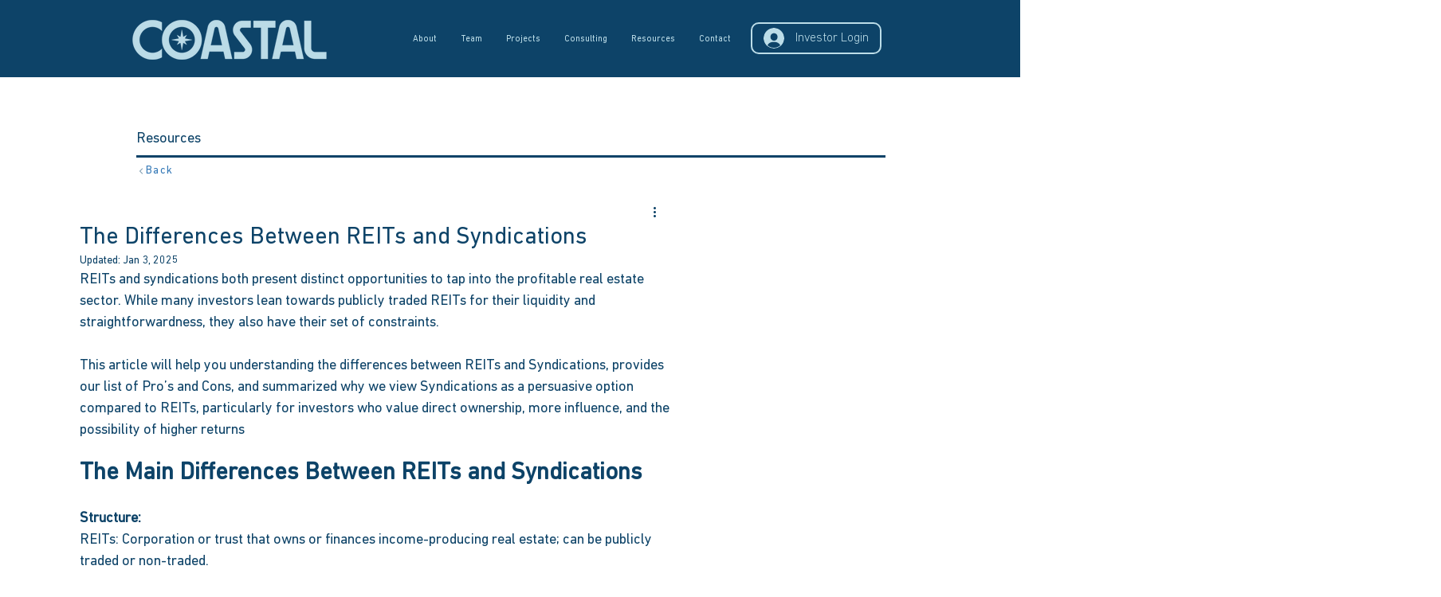

--- FILE ---
content_type: application/javascript
request_url: https://prism.app-us1.com/?a=478254457&u=https%3A%2F%2Fwww.investwithcoastal.com%2Fpost%2Fthe-differences-between-reits-and-syndications
body_size: 123
content:
window.visitorGlobalObject=window.visitorGlobalObject||window.prismGlobalObject;window.visitorGlobalObject.setVisitorId('0e463ec2-6375-49b2-a322-bb3e4afe2090', '478254457');window.visitorGlobalObject.setWhitelistedServices('tracking', '478254457');